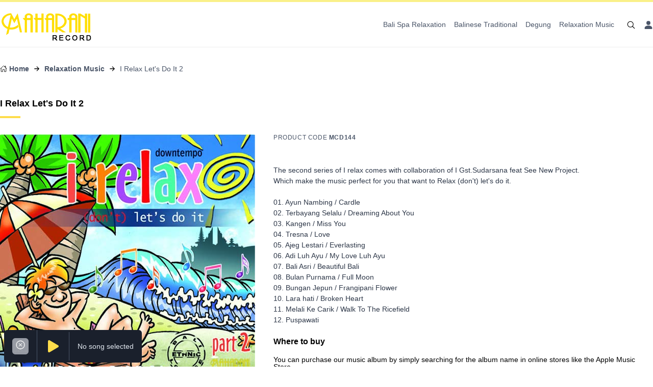

--- FILE ---
content_type: text/html; charset=UTF-8
request_url: https://www.bali-maharani.com/Item-i-relax-let-s-do-it-2-1778.html
body_size: 4211
content:
<!DOCTYPE html>
<html lang="en">
<head>
    <meta charset="UTF-8">
    <meta name="viewport" content="width=device-width, initial-scale=1.0">
    <meta http-equiv="X-UA-Compatible" content="ie=edge">
	<meta name="keywords" content="Online Music Store" />
	<meta name="description" content="Online Music Store in Bali" />
	<meta name="author" content="angga@helloangga.com" />
		<meta property="og:url" content="http://www.bali-maharani.com/Item-i-relax-let-s-do-it-2-1778.html" />
	<meta property="og:type" content="website" />
	<meta property="og:title" content="Bali Maharani | Shop Balinese Ethnic Music and Traditional Music & Video" />
	<meta property="og:description" content="Online Music Store in Bali" />
	<meta property="og:image" content="http://www.bali-maharani.com/images/cover/1778.jpg" />
	<meta name="twitter:site" content="@maharanirecord" />
	<meta name="twitter:title" content="Bali Maharani | Shop Balinese Ethnic Music and Traditional Music & Video" />
	<meta name="twitter:description" content="Online Music Store in Bali" />
	<meta name="twitter:creator" content="@maharanirecord" />
	<meta name="twitter:image" content="http://www.bali-maharani.com/images/cover/1778.jpg" />
	<meta name="twitter:domain" content="bali-maharani.com" />
		<title>Bali Maharani | Shop Balinese Ethnic Music and Traditional Music & Video</title>
	<link rel="stylesheet" href="/assets/css/app.css" media="screen"/>
	<link rel="stylesheet" href="/assets/css/fontawesome-all.min.css" media="screen"/>
	<link rel="shortcut icon" href="/view/images/favicon.ico" type="image/x-icon" />

	<script type="module" src="https://unpkg.com/ionicons@5.0.0/dist/ionicons/ionicons.esm.js"></script>
	<script nomodule="" src="https://unpkg.com/ionicons@5.0.0/dist/ionicons/ionicons.js"></script>
</head>

<body>

	<div class="audio-player">
		<div class="audio-inner">
			<div class="player-cover hidden md:block">
				<img src="/images/cover/nopic.jpg" alt="" width="32" />
			</div>
			<div class="player-state">
				<a href="javascript:" title="" class="player-play"><i class="fas fa-fw text-lg md:text-2xl fa-play"></i></a>
			</div>
			<div class="player-info">
				<div class="player-title leading-normal">No song selected</div>
			</div>
		</div>
	</div>

<div class="mobile-header">
			<a href="/myaccount" title=""><ion-icon name="person-sharp" class="mr-1"></ion-icon> Sign In</a>
		<a href="/cart" title="" class="mobile-cart-toggle text-right"><ion-icon name="cart-sharp" class="mr-1"></ion-icon> Cart (<span class="cart-total">$0.00</span>)</a>
</div>

<div class="flex flex-col min-h-screen">

	<header id="top" class="relative">
		<a href="javascript:" title="" class="mobile-search-toggle search-toggle"><ion-icon name="search-outline" size="large"></ion-icon></a>
		<a href="javascript:" title="" class="menu-toggle"><ion-icon name="menu-outline" size="large"></ion-icon></a>
		<div class="container mx-auto flex justify-between flex-col xl:flex-row">
			<a href="/" title="Bali Maharani Records - Online Music Store in Bali" class="logo"><img src="/images/logo.png" alt="Online Music Store in Bali" /></a>
			<ul class="menu">
									<li><a href="/Collection-Bali-Spa-Relaxation-1.html" title="">Bali Spa Relaxation</a></li>
									<li><a href="/Collection-Balinese-Traditional-2.html" title="">Balinese Traditional</a></li>
									<li><a href="/Collection-Degung-3.html" title="">Degung</a></li>
									<li><a href="/Collection-Relaxation-Music-5.html" title="">Relaxation Music</a></li>
								<li class="cart relative cart-top" style="display: none;">
					<a href="/cart" title="" class="cart-toggle"><ion-icon name="cart-sharp" class="mr-1"></ion-icon> Cart (<span class="cart-total">$0.00</span>)</a>
											<div class="cart-overview">
							<div class="cart-overview-inner">
								<div class="cart-overview-title">Your Shopping Cart</div>
								<div class="cart-overview-body">
																			<div class="py-4 px-3">Your shopping cart is empty</div>
																	</div>
							</div>
						</div>
						<script>window.cartAjax = true;</script>
									</li>
				<li class="account">
					<div class="flex justify-between items-center">
						<a href="#" title="" class="block mx-4 search-toggle"><ion-icon name="search-outline" class="text-lg"></ion-icon></a>
						<a href="/myaccount" title=""><ion-icon name="person-sharp" class="text-lg text-gray-700"></ion-icon></a>
					</div>
				</li>
			</ul>
		</div>
	</header>
	<div class="relative w-full hidden bg-white shadow-xl" id="search-content">
		<div class="container mx-auto py-4 text-black">
			<form action="javascript:" method="post" id="search-form">
				<input id="searchfield" type="search" placeholder="Search something and press enter" autofocus="autofocus" class="w-full text-grey-800 transition focus:outline-none focus:border-transparent py-2 px-4 xl:p-2 appearance-none leading-normal text-xl">
			</form>
		</div>
    </div>

	<div class="flex-grow">
<div class="content-main m-4 xl:m-0" id="pg-details">

	<div class="container mx-auto">

		<div class="breadcrumb mt-4 xl:mt-8 normal-text mb-4 xl:mb-12">
            <ion-icon name="home-outline"></ion-icon> <a href="/" title="" class="text-gray-700">Home</a> <ion-icon name="arrow-forward-outline" class="mx-1"></ion-icon> <a href="/Collection-Relaxation-Music-5.html">Relaxation Music</a> <ion-icon name="arrow-forward-outline" class="mx-1"></ion-icon> <span class="text-gray-700">I Relax Let's Do It 2</span>
        </div>

        <h2 class="heading-2">I Relax Let's Do It 2</h2>

        <div class="flex flex-col md:flex-row justify-start items-start mb-4 md:mb-12">
        	<div class="item-picture w-full md:w-2/5">
        		<img src="/images/cover/1778.jpg" alt="I Relax Let's Do It 2" class="rounded-sm" />
        		<br />
        		<p class="text-center uppercase text-gray-700 tracking-wider">share this album on</p>
        		<div class="flex justify-center items-center mt-2">
	        		<a href="https://twitter.com/intent/tweet?text=Check+out+this+album+I+Relax+Let%27s+Do+It+2+from+Bali+Maharani+http%3A%2F%2Fwww.bali-maharani.com%2FItem-i-relax-let-s-do-it-2-1778.html" target="_blank" title="" class="inline-block mr-1">
	        			<ion-icon name="logo-twitter" size="large" class="text-blue-400"></ion-icon>
	        		</a>
	        		<a href="https://www.facebook.com/sharer/sharer.php?u=http%3A%2F%2Fwww.bali-maharani.com%2FItem-i-relax-let-s-do-it-2-1778.html" target="_blank"class="inline-block"><ion-icon name="logo-facebook" size="large" class="text-blue-600 ml-1"></ion-icon></a>
	        	</div>
        	</div>

        	<div class="item-details w-full mt-6 md:mt-0 md:w-3/5 pl-0 md:pl-6">
        		<p class="text-gray-700 uppercase text-xs tracking-wider mb-6 xl:mb-12">product code <b>MCD144</b></p>

        		<p class="text-gray-800 leading-normal">The second series of I relax comes with collaboration of I Gst.Sudarsana feat See New Project.<br />
Which make the music perfect for you that want to Relax (don't) let's do it.<br />
<br />
01. Ayun Nambing / Cardle<br />02. Terbayang Selalu / Dreaming About You<br />03. Kangen / Miss You<br />04. Tresna / Love<br />05. Ajeg Lestari / Everlasting<br />06. Adi Luh Ayu / My Love Luh Ayu<br />07. Bali Asri / Beautiful Bali<br />08. Bulan Purnama / Full Moon<br />09. Bungan Jepun / Frangipani Flower<br />10. Lara hati / Broken Heart<br />11. Melali Ke Carik / Walk To The Ricefield<br />12. Puspawati</p>

        		<div class="my-6">
        			<h3 class="heading-3">Where to buy</h3>

        			<p>You can purchase our music album by simply searching for the album name in online stores like the Apple Music Store.</p>
        			        				<p style="margin-top: 1rem;"><a href="https://music.apple.com/id/search?l=id&term=Gusti Sudarsana Ft. See New Project Gusti Sudarsana Ft. See New Project" style="font-weight: bold; text-decoration: underline #fedd4b;">Click to search on Apple Music Store</a></p>
        			        		</div>
        	</div>
        </div>

        <hr />

        <div class="rec-box mt-8 md:mt-12">

			<h2 class="heading-2 mb-16">Other product from this category</h2>

			<div class="grid gap-2 xl:gap-4 grid-cols-2 md:grid-cols-3 lg:grid-cols-4 xl:grid-cols-6 mb-6">

		        		            <div class="product">
		                <a href="Item-bali-spa-6-1864.html" title="" class="audio-demo"><span data-filename="mcd179" data-artist="See New Project" data-title="Bali Spa 6" data-cover="1864.jpg"><ion-icon name="play-circle"></ion-icon></span></a>
		                <a href="Item-bali-spa-6-1864.html" class="product-picture" title="Bali Maharani Records - bali spa 6">
		                    <img src="/timthumb.php?src=/images/cover/1864.jpg&w=240&h=240&zc=1" alt="bali spa 6" class="rounded-sm" />
		                </a>
		                <div class="product-title">
		                    <a href="Item-bali-spa-6-1864.html" title="bali spa 6">bali spa 6</a>
		                    <div class="product-price">
		                        $8.00		                    </div>
		                </div>
		            </div>
		        		            <div class="product">
		                <a href="Item-tranquility-in-bali-2-1747.html" title="" class="audio-demo"><span data-filename="mcd015" data-artist="See New Project" data-title="Tranquility In Bali 2" data-cover="1747.jpg"><ion-icon name="play-circle"></ion-icon></span></a>
		                <a href="Item-tranquility-in-bali-2-1747.html" class="product-picture" title="Bali Maharani Records - tranquility in bali 2">
		                    <img src="/timthumb.php?src=/images/cover/1747.jpg&w=240&h=240&zc=1" alt="tranquility in bali 2" class="rounded-sm" />
		                </a>
		                <div class="product-title">
		                    <a href="Item-tranquility-in-bali-2-1747.html" title="tranquility in bali 2">tranquility in bali 2</a>
		                    <div class="product-price">
		                        $8.00		                    </div>
		                </div>
		            </div>
		        		            <div class="product">
		                <a href="Item-return-to-bali-jalan-jalan-1764.html" title="" class="audio-demo"><span data-filename="mcd145" data-artist="See New Project" data-title="Return To Bali Jalan-jalan" data-cover="1764.jpg"><ion-icon name="play-circle"></ion-icon></span></a>
		                <a href="Item-return-to-bali-jalan-jalan-1764.html" class="product-picture" title="Bali Maharani Records - return to bali jalan-jalan">
		                    <img src="/timthumb.php?src=/images/cover/1764.jpg&w=240&h=240&zc=1" alt="return to bali jalan-jalan" class="rounded-sm" />
		                </a>
		                <div class="product-title">
		                    <a href="Item-return-to-bali-jalan-jalan-1764.html" title="return to bali jalan-jalan">return to bali jalan-jalan</a>
		                    <div class="product-price">
		                        $8.00		                    </div>
		                </div>
		            </div>
		        		            <div class="product">
		                <a href="Item-bali-zen---meditation-and-relaxation-part-2-1874.html" title="" class="audio-demo"><span data-filename="mcd189" data-artist="Ari W. Palawara" data-title="Bali Zen - Meditation & Relaxation Part 2" data-cover="1874.jpg"><ion-icon name="play-circle"></ion-icon></span></a>
		                <a href="Item-bali-zen---meditation-and-relaxation-part-2-1874.html" class="product-picture" title="Bali Maharani Records - bali zen - meditation & relaxation part 2">
		                    <img src="/timthumb.php?src=/images/cover/1874.jpg&w=240&h=240&zc=1" alt="bali zen - meditation & relaxation part 2" class="rounded-sm" />
		                </a>
		                <div class="product-title">
		                    <a href="Item-bali-zen---meditation-and-relaxation-part-2-1874.html" title="bali zen - meditation & relaxation part 2">bali zen - meditation & relaxation part 2</a>
		                    <div class="product-price">
		                        $8.00		                    </div>
		                </div>
		            </div>
		        		            <div class="product">
		                <a href="Item-the-best-of-tranquility-in-bali-1858.html" title="" class="audio-demo"><span data-filename="mcd173" data-artist="" data-title="The Best Of Tranquility In Bali" data-cover="1858.jpg"><ion-icon name="play-circle"></ion-icon></span></a>
		                <a href="Item-the-best-of-tranquility-in-bali-1858.html" class="product-picture" title="Bali Maharani Records - the best of tranquility in bali">
		                    <img src="/timthumb.php?src=/images/cover/1858.jpg&w=240&h=240&zc=1" alt="the best of tranquility in bali" class="rounded-sm" />
		                </a>
		                <div class="product-title">
		                    <a href="Item-the-best-of-tranquility-in-bali-1858.html" title="the best of tranquility in bali">the best of tranquility in bali</a>
		                    <div class="product-price">
		                        $8.00		                    </div>
		                </div>
		            </div>
		        		            <div class="product">
		                <a href="Item-the-sound-of-bali-fashion-1860.html" title="" class="audio-demo"><span data-filename="mcd176" data-artist="See New Project" data-title="The Sound Of Bali Fashion" data-cover="1860.jpg"><ion-icon name="play-circle"></ion-icon></span></a>
		                <a href="Item-the-sound-of-bali-fashion-1860.html" class="product-picture" title="Bali Maharani Records - the sound of bali fashion">
		                    <img src="/timthumb.php?src=/images/cover/1860.jpg&w=240&h=240&zc=1" alt="the sound of bali fashion" class="rounded-sm" />
		                </a>
		                <div class="product-title">
		                    <a href="Item-the-sound-of-bali-fashion-1860.html" title="the sound of bali fashion">the sound of bali fashion</a>
		                    <div class="product-price">
		                        $8.00		                    </div>
		                </div>
		            </div>
		        		            <div class="product">
		                <a href="Item-bali-relaxation-lounge-3-1850.html" title="" class="audio-demo"><span data-filename="mcd166" data-artist="See New Project" data-title="Bali Relaxation Lounge 3" data-cover="1850.jpg"><ion-icon name="play-circle"></ion-icon></span></a>
		                <a href="Item-bali-relaxation-lounge-3-1850.html" class="product-picture" title="Bali Maharani Records - bali relaxation lounge 3">
		                    <img src="/timthumb.php?src=/images/cover/1850.jpg&w=240&h=240&zc=1" alt="bali relaxation lounge 3" class="rounded-sm" />
		                </a>
		                <div class="product-title">
		                    <a href="Item-bali-relaxation-lounge-3-1850.html" title="bali relaxation lounge 3">bali relaxation lounge 3</a>
		                    <div class="product-price">
		                        $8.00		                    </div>
		                </div>
		            </div>
		        		            <div class="product">
		                <a href="Item-bali-relaxation-lounge-1749.html" title="" class="audio-demo"><span data-filename="mcd106" data-artist="See New Project" data-title="Bali Relaxation Lounge" data-cover="1749.jpg"><ion-icon name="play-circle"></ion-icon></span></a>
		                <a href="Item-bali-relaxation-lounge-1749.html" class="product-picture" title="Bali Maharani Records - bali relaxation lounge">
		                    <img src="/timthumb.php?src=/images/cover/1749.jpg&w=240&h=240&zc=1" alt="bali relaxation lounge" class="rounded-sm" />
		                </a>
		                <div class="product-title">
		                    <a href="Item-bali-relaxation-lounge-1749.html" title="bali relaxation lounge">bali relaxation lounge</a>
		                    <div class="product-price">
		                        $8.00		                    </div>
		                </div>
		            </div>
		        		            <div class="product">
		                <a href="Item-accoustic-guitar-meets-bamboo-flute-and-rindik-1898.html" title="" class="audio-demo"><span data-filename="mcd213" data-artist="" data-title="Accoustic Guitar Meets Bamboo Flute & Rindik" data-cover="1898.jpg"><ion-icon name="play-circle"></ion-icon></span></a>
		                <a href="Item-accoustic-guitar-meets-bamboo-flute-and-rindik-1898.html" class="product-picture" title="Bali Maharani Records - accoustic guitar meets bamboo flute & rindik">
		                    <img src="/timthumb.php?src=/images/cover/1898.jpg&w=240&h=240&zc=1" alt="accoustic guitar meets bamboo flute & rindik" class="rounded-sm" />
		                </a>
		                <div class="product-title">
		                    <a href="Item-accoustic-guitar-meets-bamboo-flute-and-rindik-1898.html" title="accoustic guitar meets bamboo flute & rindik">accoustic guitar meets bamboo flute & rindik</a>
		                    <div class="product-price">
		                        $8.00		                    </div>
		                </div>
		            </div>
		        		            <div class="product">
		                <a href="Item-chill-out-chilled-grooves-bali-1889.html" title="" class="audio-demo"><span data-filename="mcd204" data-artist="Dore" data-title="Chill Out Chilled Grooves Bali" data-cover="1889.jpg"><ion-icon name="play-circle"></ion-icon></span></a>
		                <a href="Item-chill-out-chilled-grooves-bali-1889.html" class="product-picture" title="Bali Maharani Records - chill out chilled grooves bali">
		                    <img src="/timthumb.php?src=/images/cover/1889.jpg&w=240&h=240&zc=1" alt="chill out chilled grooves bali" class="rounded-sm" />
		                </a>
		                <div class="product-title">
		                    <a href="Item-chill-out-chilled-grooves-bali-1889.html" title="chill out chilled grooves bali">chill out chilled grooves bali</a>
		                    <div class="product-price">
		                        $8.00		                    </div>
		                </div>
		            </div>
		        		            <div class="product">
		                <a href="Item-sunda-relaxation-lounge-1867.html" title="" class="audio-demo"><span data-filename="mcd182" data-artist="Ary W Palawara" data-title="Sunda Relaxation Lounge" data-cover="1867.jpg"><ion-icon name="play-circle"></ion-icon></span></a>
		                <a href="Item-sunda-relaxation-lounge-1867.html" class="product-picture" title="Bali Maharani Records - sunda relaxation lounge">
		                    <img src="/timthumb.php?src=/images/cover/1867.jpg&w=240&h=240&zc=1" alt="sunda relaxation lounge" class="rounded-sm" />
		                </a>
		                <div class="product-title">
		                    <a href="Item-sunda-relaxation-lounge-1867.html" title="sunda relaxation lounge">sunda relaxation lounge</a>
		                    <div class="product-price">
		                        $8.00		                    </div>
		                </div>
		            </div>
		        		            <div class="product">
		                <a href="Item-the-essentials-1843.html" title="" class="audio-demo"><span data-filename="mcd159" data-artist="See New Project" data-title="The Essentials" data-cover="1843.jpg"><ion-icon name="play-circle"></ion-icon></span></a>
		                <a href="Item-the-essentials-1843.html" class="product-picture" title="Bali Maharani Records - the essentials">
		                    <img src="/timthumb.php?src=/images/cover/1843.jpg&w=240&h=240&zc=1" alt="the essentials" class="rounded-sm" />
		                </a>
		                <div class="product-title">
		                    <a href="Item-the-essentials-1843.html" title="the essentials">the essentials</a>
		                    <div class="product-price">
		                        $8.00		                    </div>
		                </div>
		            </div>
		        
		    </div>

	    </div>

	</div>

</div>

<script>
window.demoDetails = true;
window.demo = {
	file: '/demo/mcd144.mp3',
	title: '<b>I Relax Let's Do It 2</b><br />Gusti Sudarsana Ft. See New Project',
	cover: '1778.jpg'
}
</script>	</div>

	<div class="footer mt-6">
		<div class="container mx-auto">

			<hr class="mb-5"/>

			<div class="lg:flex m-4 xl:m-0">

				<div class="lg:w-2/5 normal-text">
					<h3 class="text-lg text-gray-700 font-semibold block mb-5">Maharani Record</h3>
					<p><ion-icon name="map-outline" class="mr-1 text-black"></ion-icon> Jln. Gajah Mada no. 99 Denpasar - Bali, Indonesia</p>
					<p><ion-icon name="call-outline" class="mr-1 text-black"></ion-icon> (+62)361 420321 / (+62)361 420271</p>
					<p><ion-icon name="mail-outline" class="mr-1 text-black"></ion-icon> <a href="mailto:info@bali-maharani.com" title=""><b>info@bali-maharani.com</b></a></p>
				</div>

				<div class="lg:w-3/5 text-center lg:text-right mt-4 xl:mt-0">
					<a href="https://youtube.com/user/MaharaniRecordBali" target="_blank" rel="nofollow" class=" text-red-500 hover:text-red-600 mr-1"><i class="fab fa-youtube-square fa-3x"></i></a>
					<a href="https://twitter.com/maharanirecord" target="_blank" rel="nofollow" class=" text-blue-500 hover:text-blue-600 mr-1"><i class="fab fa-twitter-square fa-3x"></i></a>
					<a href="https://web.facebook.com/bali.maharani?_rdc=1&_rdr" target="_blank" rel="nofollow" class=" text-indigo-500 hover:text-indigo-600 mr-1"><i class="fab fa-facebook-square fa-3x"></i></a>
					<a href="#" target="_blank" rel="nofollow" class=" text-yellow-500 hover:text-yellow-600 mr-1"><i class="fas fa-envelope-square fa-3x"></i></a>
				</div>

			</div>

		</div>

		<div class="bg-gray-200 p-4 lg:py-4 mt-5 pb-16 lg:pb-20">
			<div class="container mx-auto">
				<div class="lg:flex justify-between items-center">
					<div class="uppercase tracking-widest text-xs text-gray-700 text-center xl:text-left mb-2 xl:mb-0">
						&copy; Maharani Record - 2026					</div>
					<div class="flex justify-center lg:justify-end">
						<img src="/assets/images/icons/visacard.png" alt="We accept payment with Paypal - including Visa, Maestro, Mastercard" class="mr-2 h-full" />
						<img src="/assets/images/icons/mastercard.png" alt="We accept payment with Paypal - including Visa, Maestro, Mastercard" class="mr-2 h-full" />
						<img src="/assets/images/icons/maestrocard.png" alt="We accept payment with Paypal - including Visa, Maestro, Mastercard" class="mr-2 h-full" />
						<img src="/assets/images/icons/paypal.png" alt="We accept payment with Paypal - including Visa, Maestro, Mastercard" class="h-full" />
					</div>
				</div>
			</div>
		</div>

	</div>
	
</div>

<script src="/assets/js/app.js"></script>
<!--[if IE]><script src="http://html5shim.googlecode.com/svn/trunk/html5.js"></script><![endif]-->
<div id="fb-root"></div>
<script>(function(d){
  var js, id = 'facebook-jssdk'; if (d.getElementById(id)) {return;}
  js = d.createElement('script'); js.id = id; js.async = true;
  js.src = "//connect.facebook.net/en_US/all.js#appId=247041922006516&xfbml=1";
  d.getElementsByTagName('head')[0].appendChild(js);
}(document));</script>
</body>
</html>


--- FILE ---
content_type: image/svg+xml
request_url: https://unpkg.com/ionicons@5.0.0/dist/ionicons/svg/cart-sharp.svg
body_size: -463
content:
<svg xmlns="http://www.w3.org/2000/svg" class="ionicon" viewBox="0 0 512 512"><circle cx="176" cy="416" r="32"/><circle cx="400" cy="416" r="32"/><path d="M167.78 304h261.34l38.4-192H133.89l-8.47-48H32v32h66.58l48 272H432v-32H173.42l-5.64-32z"/></svg>